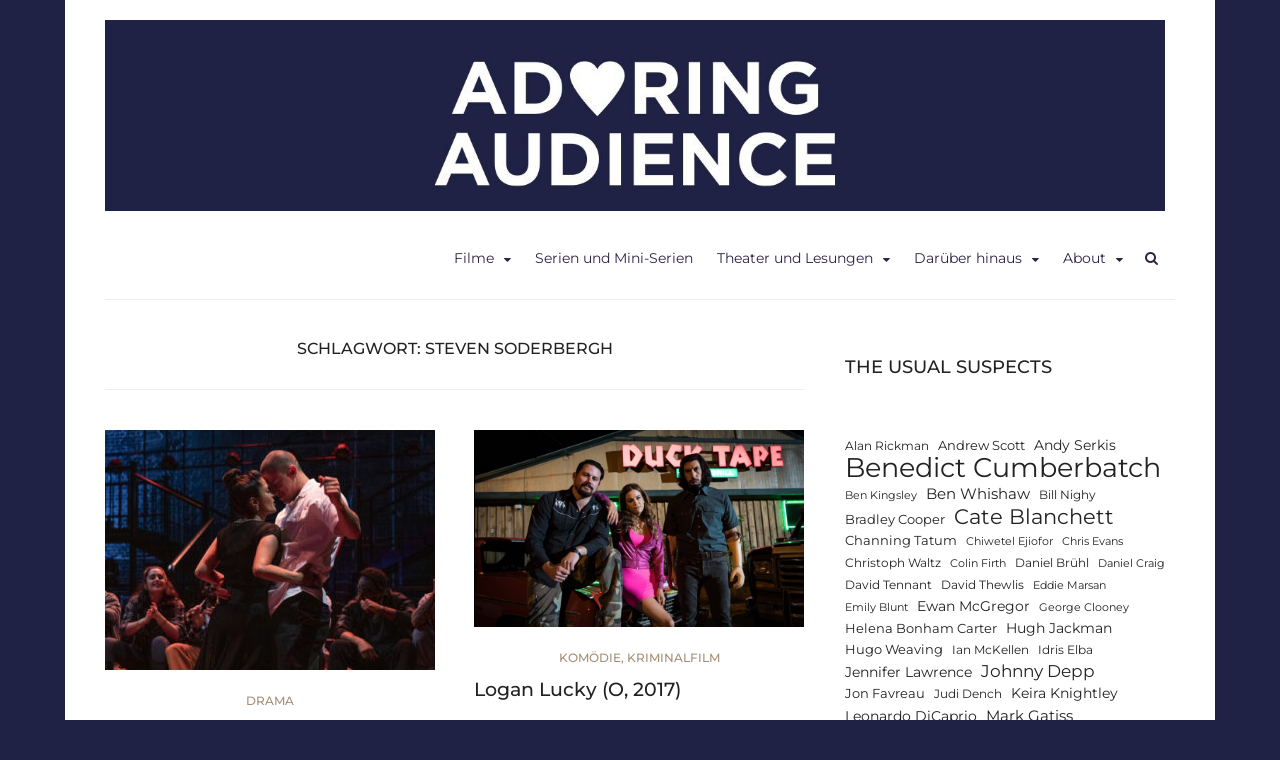

--- FILE ---
content_type: text/html; charset=UTF-8
request_url: https://adoringaudience.de/tag/steven-soderbergh/
body_size: 79073
content:
<!DOCTYPE html>
<html lang="de">
<head>
<meta charset="UTF-8">
<meta name="viewport" content="width=device-width, initial-scale=1">
<link rel="profile" href="http://gmpg.org/xfn/11">
<link rel="pingback" href="https://adoringaudience.de/xmlrpc.php">

<meta name='robots' content='index, follow, max-image-preview:large, max-snippet:-1, max-video-preview:-1' />

	<!-- This site is optimized with the Yoast SEO plugin v26.8 - https://yoast.com/product/yoast-seo-wordpress/ -->
	<title>Steven Soderbergh Archive - Adoring Audience</title>
	<link rel="canonical" href="https://adoringaudience.de/tag/steven-soderbergh/" />
	<meta property="og:locale" content="de_DE" />
	<meta property="og:type" content="article" />
	<meta property="og:title" content="Steven Soderbergh Archive - Adoring Audience" />
	<meta property="og:url" content="https://adoringaudience.de/tag/steven-soderbergh/" />
	<meta property="og:site_name" content="Adoring Audience" />
	<meta name="twitter:card" content="summary_large_image" />
	<meta name="twitter:site" content="@adoringaudience" />
	<script data-jetpack-boost="ignore" type="application/ld+json" class="yoast-schema-graph">{"@context":"https://schema.org","@graph":[{"@type":"CollectionPage","@id":"https://adoringaudience.de/tag/steven-soderbergh/","url":"https://adoringaudience.de/tag/steven-soderbergh/","name":"Steven Soderbergh Archive - Adoring Audience","isPartOf":{"@id":"https://adoringaudience.de/#website"},"primaryImageOfPage":{"@id":"https://adoringaudience.de/tag/steven-soderbergh/#primaryimage"},"image":{"@id":"https://adoringaudience.de/tag/steven-soderbergh/#primaryimage"},"thumbnailUrl":"https://adoringaudience.de/wp-content/uploads/2023/02/magic-mikes-last-dance_c_warner-bros-2.jpeg","breadcrumb":{"@id":"https://adoringaudience.de/tag/steven-soderbergh/#breadcrumb"},"inLanguage":"de"},{"@type":"ImageObject","inLanguage":"de","@id":"https://adoringaudience.de/tag/steven-soderbergh/#primaryimage","url":"https://adoringaudience.de/wp-content/uploads/2023/02/magic-mikes-last-dance_c_warner-bros-2.jpeg","contentUrl":"https://adoringaudience.de/wp-content/uploads/2023/02/magic-mikes-last-dance_c_warner-bros-2.jpeg","width":800,"height":400,"caption":"Maxandra (Salma Hayek Pinault) und Mike (Channing Tatum) - © 2022 Warner Bros. Entertainment Inc. All Rights Reserved."},{"@type":"BreadcrumbList","@id":"https://adoringaudience.de/tag/steven-soderbergh/#breadcrumb","itemListElement":[{"@type":"ListItem","position":1,"name":"Startseite","item":"https://adoringaudience.de/"},{"@type":"ListItem","position":2,"name":"Steven Soderbergh"}]},{"@type":"WebSite","@id":"https://adoringaudience.de/#website","url":"https://adoringaudience.de/","name":"Adoring Audience","description":"Kritiken zu Filmen, Serien und Theater","publisher":{"@id":"https://adoringaudience.de/#/schema/person/f83784c3354b484ac48f473c520b3a93"},"potentialAction":[{"@type":"SearchAction","target":{"@type":"EntryPoint","urlTemplate":"https://adoringaudience.de/?s={search_term_string}"},"query-input":{"@type":"PropertyValueSpecification","valueRequired":true,"valueName":"search_term_string"}}],"inLanguage":"de"},{"@type":["Person","Organization"],"@id":"https://adoringaudience.de/#/schema/person/f83784c3354b484ac48f473c520b3a93","name":"Franziska","image":{"@type":"ImageObject","inLanguage":"de","@id":"https://adoringaudience.de/#/schema/person/image/","url":"https://adoringaudience.de/wp-content/uploads/2020/02/cropped-AA_Twitter_Header-e1582311261898-27.jpg","contentUrl":"https://adoringaudience.de/wp-content/uploads/2020/02/cropped-AA_Twitter_Header-e1582311261898-27.jpg","width":1500,"height":270,"caption":"Franziska"},"logo":{"@id":"https://adoringaudience.de/#/schema/person/image/"},"sameAs":["http://www.adoringaudience.de","https://www.instagram.com/adoringaudience/","https://x.com/adoringaudience"]}]}</script>
	<!-- / Yoast SEO plugin. -->


<link rel='dns-prefetch' href='//stats.wp.com' />

<link rel='dns-prefetch' href='//v0.wordpress.com' />
<link rel="alternate" type="application/rss+xml" title="Adoring Audience &raquo; Feed" href="https://adoringaudience.de/feed/" />
<link rel="alternate" type="application/rss+xml" title="Adoring Audience &raquo; Kommentar-Feed" href="https://adoringaudience.de/comments/feed/" />
<link rel="alternate" type="application/rss+xml" title="Adoring Audience &raquo; Schlagwort-Feed zu Steven Soderbergh" href="https://adoringaudience.de/tag/steven-soderbergh/feed/" />
<style id='wp-img-auto-sizes-contain-inline-css' type='text/css'>
img:is([sizes=auto i],[sizes^="auto," i]){contain-intrinsic-size:3000px 1500px}
/*# sourceURL=wp-img-auto-sizes-contain-inline-css */
</style>
<style id='wp-emoji-styles-inline-css' type='text/css'>

	img.wp-smiley, img.emoji {
		display: inline !important;
		border: none !important;
		box-shadow: none !important;
		height: 1em !important;
		width: 1em !important;
		margin: 0 0.07em !important;
		vertical-align: -0.1em !important;
		background: none !important;
		padding: 0 !important;
	}
/*# sourceURL=wp-emoji-styles-inline-css */
</style>
<style id='wp-block-library-inline-css' type='text/css'>
:root{--wp-block-synced-color:#7a00df;--wp-block-synced-color--rgb:122,0,223;--wp-bound-block-color:var(--wp-block-synced-color);--wp-editor-canvas-background:#ddd;--wp-admin-theme-color:#007cba;--wp-admin-theme-color--rgb:0,124,186;--wp-admin-theme-color-darker-10:#006ba1;--wp-admin-theme-color-darker-10--rgb:0,107,160.5;--wp-admin-theme-color-darker-20:#005a87;--wp-admin-theme-color-darker-20--rgb:0,90,135;--wp-admin-border-width-focus:2px}@media (min-resolution:192dpi){:root{--wp-admin-border-width-focus:1.5px}}.wp-element-button{cursor:pointer}:root .has-very-light-gray-background-color{background-color:#eee}:root .has-very-dark-gray-background-color{background-color:#313131}:root .has-very-light-gray-color{color:#eee}:root .has-very-dark-gray-color{color:#313131}:root .has-vivid-green-cyan-to-vivid-cyan-blue-gradient-background{background:linear-gradient(135deg,#00d084,#0693e3)}:root .has-purple-crush-gradient-background{background:linear-gradient(135deg,#34e2e4,#4721fb 50%,#ab1dfe)}:root .has-hazy-dawn-gradient-background{background:linear-gradient(135deg,#faaca8,#dad0ec)}:root .has-subdued-olive-gradient-background{background:linear-gradient(135deg,#fafae1,#67a671)}:root .has-atomic-cream-gradient-background{background:linear-gradient(135deg,#fdd79a,#004a59)}:root .has-nightshade-gradient-background{background:linear-gradient(135deg,#330968,#31cdcf)}:root .has-midnight-gradient-background{background:linear-gradient(135deg,#020381,#2874fc)}:root{--wp--preset--font-size--normal:16px;--wp--preset--font-size--huge:42px}.has-regular-font-size{font-size:1em}.has-larger-font-size{font-size:2.625em}.has-normal-font-size{font-size:var(--wp--preset--font-size--normal)}.has-huge-font-size{font-size:var(--wp--preset--font-size--huge)}.has-text-align-center{text-align:center}.has-text-align-left{text-align:left}.has-text-align-right{text-align:right}.has-fit-text{white-space:nowrap!important}#end-resizable-editor-section{display:none}.aligncenter{clear:both}.items-justified-left{justify-content:flex-start}.items-justified-center{justify-content:center}.items-justified-right{justify-content:flex-end}.items-justified-space-between{justify-content:space-between}.screen-reader-text{border:0;clip-path:inset(50%);height:1px;margin:-1px;overflow:hidden;padding:0;position:absolute;width:1px;word-wrap:normal!important}.screen-reader-text:focus{background-color:#ddd;clip-path:none;color:#444;display:block;font-size:1em;height:auto;left:5px;line-height:normal;padding:15px 23px 14px;text-decoration:none;top:5px;width:auto;z-index:100000}html :where(.has-border-color){border-style:solid}html :where([style*=border-top-color]){border-top-style:solid}html :where([style*=border-right-color]){border-right-style:solid}html :where([style*=border-bottom-color]){border-bottom-style:solid}html :where([style*=border-left-color]){border-left-style:solid}html :where([style*=border-width]){border-style:solid}html :where([style*=border-top-width]){border-top-style:solid}html :where([style*=border-right-width]){border-right-style:solid}html :where([style*=border-bottom-width]){border-bottom-style:solid}html :where([style*=border-left-width]){border-left-style:solid}html :where(img[class*=wp-image-]){height:auto;max-width:100%}:where(figure){margin:0 0 1em}html :where(.is-position-sticky){--wp-admin--admin-bar--position-offset:var(--wp-admin--admin-bar--height,0px)}@media screen and (max-width:600px){html :where(.is-position-sticky){--wp-admin--admin-bar--position-offset:0px}}

/*# sourceURL=wp-block-library-inline-css */
</style><style id='wp-block-categories-inline-css' type='text/css'>
.wp-block-categories{box-sizing:border-box}.wp-block-categories.alignleft{margin-right:2em}.wp-block-categories.alignright{margin-left:2em}.wp-block-categories.wp-block-categories-dropdown.aligncenter{text-align:center}.wp-block-categories .wp-block-categories__label{display:block;width:100%}
/*# sourceURL=https://adoringaudience.de/wp-includes/blocks/categories/style.min.css */
</style>
<style id='wp-block-heading-inline-css' type='text/css'>
h1:where(.wp-block-heading).has-background,h2:where(.wp-block-heading).has-background,h3:where(.wp-block-heading).has-background,h4:where(.wp-block-heading).has-background,h5:where(.wp-block-heading).has-background,h6:where(.wp-block-heading).has-background{padding:1.25em 2.375em}h1.has-text-align-left[style*=writing-mode]:where([style*=vertical-lr]),h1.has-text-align-right[style*=writing-mode]:where([style*=vertical-rl]),h2.has-text-align-left[style*=writing-mode]:where([style*=vertical-lr]),h2.has-text-align-right[style*=writing-mode]:where([style*=vertical-rl]),h3.has-text-align-left[style*=writing-mode]:where([style*=vertical-lr]),h3.has-text-align-right[style*=writing-mode]:where([style*=vertical-rl]),h4.has-text-align-left[style*=writing-mode]:where([style*=vertical-lr]),h4.has-text-align-right[style*=writing-mode]:where([style*=vertical-rl]),h5.has-text-align-left[style*=writing-mode]:where([style*=vertical-lr]),h5.has-text-align-right[style*=writing-mode]:where([style*=vertical-rl]),h6.has-text-align-left[style*=writing-mode]:where([style*=vertical-lr]),h6.has-text-align-right[style*=writing-mode]:where([style*=vertical-rl]){rotate:180deg}
/*# sourceURL=https://adoringaudience.de/wp-includes/blocks/heading/style.min.css */
</style>
<style id='wp-block-tag-cloud-inline-css' type='text/css'>
.wp-block-tag-cloud{box-sizing:border-box}.wp-block-tag-cloud.aligncenter{justify-content:center;text-align:center}.wp-block-tag-cloud a{display:inline-block;margin-right:5px}.wp-block-tag-cloud span{display:inline-block;margin-left:5px;text-decoration:none}:root :where(.wp-block-tag-cloud.is-style-outline){display:flex;flex-wrap:wrap;gap:1ch}:root :where(.wp-block-tag-cloud.is-style-outline a){border:1px solid;font-size:unset!important;margin-right:0;padding:1ch 2ch;text-decoration:none!important}
/*# sourceURL=https://adoringaudience.de/wp-includes/blocks/tag-cloud/style.min.css */
</style>
<style id='wp-block-paragraph-inline-css' type='text/css'>
.is-small-text{font-size:.875em}.is-regular-text{font-size:1em}.is-large-text{font-size:2.25em}.is-larger-text{font-size:3em}.has-drop-cap:not(:focus):first-letter{float:left;font-size:8.4em;font-style:normal;font-weight:100;line-height:.68;margin:.05em .1em 0 0;text-transform:uppercase}body.rtl .has-drop-cap:not(:focus):first-letter{float:none;margin-left:.1em}p.has-drop-cap.has-background{overflow:hidden}:root :where(p.has-background){padding:1.25em 2.375em}:where(p.has-text-color:not(.has-link-color)) a{color:inherit}p.has-text-align-left[style*="writing-mode:vertical-lr"],p.has-text-align-right[style*="writing-mode:vertical-rl"]{rotate:180deg}
/*# sourceURL=https://adoringaudience.de/wp-includes/blocks/paragraph/style.min.css */
</style>
<style id='global-styles-inline-css' type='text/css'>
:root{--wp--preset--aspect-ratio--square: 1;--wp--preset--aspect-ratio--4-3: 4/3;--wp--preset--aspect-ratio--3-4: 3/4;--wp--preset--aspect-ratio--3-2: 3/2;--wp--preset--aspect-ratio--2-3: 2/3;--wp--preset--aspect-ratio--16-9: 16/9;--wp--preset--aspect-ratio--9-16: 9/16;--wp--preset--color--black: #000000;--wp--preset--color--cyan-bluish-gray: #abb8c3;--wp--preset--color--white: #ffffff;--wp--preset--color--pale-pink: #f78da7;--wp--preset--color--vivid-red: #cf2e2e;--wp--preset--color--luminous-vivid-orange: #ff6900;--wp--preset--color--luminous-vivid-amber: #fcb900;--wp--preset--color--light-green-cyan: #7bdcb5;--wp--preset--color--vivid-green-cyan: #00d084;--wp--preset--color--pale-cyan-blue: #8ed1fc;--wp--preset--color--vivid-cyan-blue: #0693e3;--wp--preset--color--vivid-purple: #9b51e0;--wp--preset--gradient--vivid-cyan-blue-to-vivid-purple: linear-gradient(135deg,rgb(6,147,227) 0%,rgb(155,81,224) 100%);--wp--preset--gradient--light-green-cyan-to-vivid-green-cyan: linear-gradient(135deg,rgb(122,220,180) 0%,rgb(0,208,130) 100%);--wp--preset--gradient--luminous-vivid-amber-to-luminous-vivid-orange: linear-gradient(135deg,rgb(252,185,0) 0%,rgb(255,105,0) 100%);--wp--preset--gradient--luminous-vivid-orange-to-vivid-red: linear-gradient(135deg,rgb(255,105,0) 0%,rgb(207,46,46) 100%);--wp--preset--gradient--very-light-gray-to-cyan-bluish-gray: linear-gradient(135deg,rgb(238,238,238) 0%,rgb(169,184,195) 100%);--wp--preset--gradient--cool-to-warm-spectrum: linear-gradient(135deg,rgb(74,234,220) 0%,rgb(151,120,209) 20%,rgb(207,42,186) 40%,rgb(238,44,130) 60%,rgb(251,105,98) 80%,rgb(254,248,76) 100%);--wp--preset--gradient--blush-light-purple: linear-gradient(135deg,rgb(255,206,236) 0%,rgb(152,150,240) 100%);--wp--preset--gradient--blush-bordeaux: linear-gradient(135deg,rgb(254,205,165) 0%,rgb(254,45,45) 50%,rgb(107,0,62) 100%);--wp--preset--gradient--luminous-dusk: linear-gradient(135deg,rgb(255,203,112) 0%,rgb(199,81,192) 50%,rgb(65,88,208) 100%);--wp--preset--gradient--pale-ocean: linear-gradient(135deg,rgb(255,245,203) 0%,rgb(182,227,212) 50%,rgb(51,167,181) 100%);--wp--preset--gradient--electric-grass: linear-gradient(135deg,rgb(202,248,128) 0%,rgb(113,206,126) 100%);--wp--preset--gradient--midnight: linear-gradient(135deg,rgb(2,3,129) 0%,rgb(40,116,252) 100%);--wp--preset--font-size--small: 13px;--wp--preset--font-size--medium: 20px;--wp--preset--font-size--large: 36px;--wp--preset--font-size--x-large: 42px;--wp--preset--spacing--20: 0.44rem;--wp--preset--spacing--30: 0.67rem;--wp--preset--spacing--40: 1rem;--wp--preset--spacing--50: 1.5rem;--wp--preset--spacing--60: 2.25rem;--wp--preset--spacing--70: 3.38rem;--wp--preset--spacing--80: 5.06rem;--wp--preset--shadow--natural: 6px 6px 9px rgba(0, 0, 0, 0.2);--wp--preset--shadow--deep: 12px 12px 50px rgba(0, 0, 0, 0.4);--wp--preset--shadow--sharp: 6px 6px 0px rgba(0, 0, 0, 0.2);--wp--preset--shadow--outlined: 6px 6px 0px -3px rgb(255, 255, 255), 6px 6px rgb(0, 0, 0);--wp--preset--shadow--crisp: 6px 6px 0px rgb(0, 0, 0);}:where(.is-layout-flex){gap: 0.5em;}:where(.is-layout-grid){gap: 0.5em;}body .is-layout-flex{display: flex;}.is-layout-flex{flex-wrap: wrap;align-items: center;}.is-layout-flex > :is(*, div){margin: 0;}body .is-layout-grid{display: grid;}.is-layout-grid > :is(*, div){margin: 0;}:where(.wp-block-columns.is-layout-flex){gap: 2em;}:where(.wp-block-columns.is-layout-grid){gap: 2em;}:where(.wp-block-post-template.is-layout-flex){gap: 1.25em;}:where(.wp-block-post-template.is-layout-grid){gap: 1.25em;}.has-black-color{color: var(--wp--preset--color--black) !important;}.has-cyan-bluish-gray-color{color: var(--wp--preset--color--cyan-bluish-gray) !important;}.has-white-color{color: var(--wp--preset--color--white) !important;}.has-pale-pink-color{color: var(--wp--preset--color--pale-pink) !important;}.has-vivid-red-color{color: var(--wp--preset--color--vivid-red) !important;}.has-luminous-vivid-orange-color{color: var(--wp--preset--color--luminous-vivid-orange) !important;}.has-luminous-vivid-amber-color{color: var(--wp--preset--color--luminous-vivid-amber) !important;}.has-light-green-cyan-color{color: var(--wp--preset--color--light-green-cyan) !important;}.has-vivid-green-cyan-color{color: var(--wp--preset--color--vivid-green-cyan) !important;}.has-pale-cyan-blue-color{color: var(--wp--preset--color--pale-cyan-blue) !important;}.has-vivid-cyan-blue-color{color: var(--wp--preset--color--vivid-cyan-blue) !important;}.has-vivid-purple-color{color: var(--wp--preset--color--vivid-purple) !important;}.has-black-background-color{background-color: var(--wp--preset--color--black) !important;}.has-cyan-bluish-gray-background-color{background-color: var(--wp--preset--color--cyan-bluish-gray) !important;}.has-white-background-color{background-color: var(--wp--preset--color--white) !important;}.has-pale-pink-background-color{background-color: var(--wp--preset--color--pale-pink) !important;}.has-vivid-red-background-color{background-color: var(--wp--preset--color--vivid-red) !important;}.has-luminous-vivid-orange-background-color{background-color: var(--wp--preset--color--luminous-vivid-orange) !important;}.has-luminous-vivid-amber-background-color{background-color: var(--wp--preset--color--luminous-vivid-amber) !important;}.has-light-green-cyan-background-color{background-color: var(--wp--preset--color--light-green-cyan) !important;}.has-vivid-green-cyan-background-color{background-color: var(--wp--preset--color--vivid-green-cyan) !important;}.has-pale-cyan-blue-background-color{background-color: var(--wp--preset--color--pale-cyan-blue) !important;}.has-vivid-cyan-blue-background-color{background-color: var(--wp--preset--color--vivid-cyan-blue) !important;}.has-vivid-purple-background-color{background-color: var(--wp--preset--color--vivid-purple) !important;}.has-black-border-color{border-color: var(--wp--preset--color--black) !important;}.has-cyan-bluish-gray-border-color{border-color: var(--wp--preset--color--cyan-bluish-gray) !important;}.has-white-border-color{border-color: var(--wp--preset--color--white) !important;}.has-pale-pink-border-color{border-color: var(--wp--preset--color--pale-pink) !important;}.has-vivid-red-border-color{border-color: var(--wp--preset--color--vivid-red) !important;}.has-luminous-vivid-orange-border-color{border-color: var(--wp--preset--color--luminous-vivid-orange) !important;}.has-luminous-vivid-amber-border-color{border-color: var(--wp--preset--color--luminous-vivid-amber) !important;}.has-light-green-cyan-border-color{border-color: var(--wp--preset--color--light-green-cyan) !important;}.has-vivid-green-cyan-border-color{border-color: var(--wp--preset--color--vivid-green-cyan) !important;}.has-pale-cyan-blue-border-color{border-color: var(--wp--preset--color--pale-cyan-blue) !important;}.has-vivid-cyan-blue-border-color{border-color: var(--wp--preset--color--vivid-cyan-blue) !important;}.has-vivid-purple-border-color{border-color: var(--wp--preset--color--vivid-purple) !important;}.has-vivid-cyan-blue-to-vivid-purple-gradient-background{background: var(--wp--preset--gradient--vivid-cyan-blue-to-vivid-purple) !important;}.has-light-green-cyan-to-vivid-green-cyan-gradient-background{background: var(--wp--preset--gradient--light-green-cyan-to-vivid-green-cyan) !important;}.has-luminous-vivid-amber-to-luminous-vivid-orange-gradient-background{background: var(--wp--preset--gradient--luminous-vivid-amber-to-luminous-vivid-orange) !important;}.has-luminous-vivid-orange-to-vivid-red-gradient-background{background: var(--wp--preset--gradient--luminous-vivid-orange-to-vivid-red) !important;}.has-very-light-gray-to-cyan-bluish-gray-gradient-background{background: var(--wp--preset--gradient--very-light-gray-to-cyan-bluish-gray) !important;}.has-cool-to-warm-spectrum-gradient-background{background: var(--wp--preset--gradient--cool-to-warm-spectrum) !important;}.has-blush-light-purple-gradient-background{background: var(--wp--preset--gradient--blush-light-purple) !important;}.has-blush-bordeaux-gradient-background{background: var(--wp--preset--gradient--blush-bordeaux) !important;}.has-luminous-dusk-gradient-background{background: var(--wp--preset--gradient--luminous-dusk) !important;}.has-pale-ocean-gradient-background{background: var(--wp--preset--gradient--pale-ocean) !important;}.has-electric-grass-gradient-background{background: var(--wp--preset--gradient--electric-grass) !important;}.has-midnight-gradient-background{background: var(--wp--preset--gradient--midnight) !important;}.has-small-font-size{font-size: var(--wp--preset--font-size--small) !important;}.has-medium-font-size{font-size: var(--wp--preset--font-size--medium) !important;}.has-large-font-size{font-size: var(--wp--preset--font-size--large) !important;}.has-x-large-font-size{font-size: var(--wp--preset--font-size--x-large) !important;}
/*# sourceURL=global-styles-inline-css */
</style>

<style id='classic-theme-styles-inline-css' type='text/css'>
/*! This file is auto-generated */
.wp-block-button__link{color:#fff;background-color:#32373c;border-radius:9999px;box-shadow:none;text-decoration:none;padding:calc(.667em + 2px) calc(1.333em + 2px);font-size:1.125em}.wp-block-file__button{background:#32373c;color:#fff;text-decoration:none}
/*# sourceURL=/wp-includes/css/classic-themes.min.css */
</style>
<link rel='stylesheet' id='bst-styles-css' href='https://adoringaudience.de/wp-content/plugins/bst-dsgvo-cookie/includes/css/style.css?ver=6.9' type='text/css' media='all' />
<link rel='stylesheet' id='bst-alert1-css-css' href='https://adoringaudience.de/wp-content/plugins/bst-dsgvo-cookie/includes/css/bst-mesage.css?ver=6.9' type='text/css' media='all' />
<link rel='stylesheet' id='bst-alert2-css-css' href='https://adoringaudience.de/wp-content/plugins/bst-dsgvo-cookie/includes/css/bst-mesage-flat-theme.css?ver=6.9' type='text/css' media='all' />
<link rel='stylesheet' id='bootstrap-css' href='https://adoringaudience.de/wp-content/themes/arouse-pro/css/bootstrap.css?ver=3.3.6' type='text/css' media='' />
<link rel='stylesheet' id='font-awesome-css' href='https://adoringaudience.de/wp-content/themes/arouse-pro/css/font-awesome.min.css?ver=4.6.3' type='text/css' media='all' />
<link rel='stylesheet' id='arouse-style-css' href='https://adoringaudience.de/wp-content/themes/arouse-pro/style.css?ver=6.9' type='text/css' media='all' />
<link rel='stylesheet' id='jquery-flexslider-css' href='https://adoringaudience.de/wp-content/themes/arouse-pro/css/flexslider.css?ver=6.9' type='text/css' media='screen' />
<link rel='stylesheet' id='arouse-pro-fonts-css' href='//adoringaudience.de/wp-content/uploads/omgf/arouse-pro-fonts/arouse-pro-fonts.css?ver=1753374868' type='text/css' media='screen' />
<link rel='stylesheet' id='jetpack-subscriptions-css' href='https://adoringaudience.de/wp-content/plugins/jetpack/_inc/build/subscriptions/subscriptions.min.css?ver=15.4' type='text/css' media='all' />


<link rel="https://api.w.org/" href="https://adoringaudience.de/wp-json/" /><link rel="alternate" title="JSON" type="application/json" href="https://adoringaudience.de/wp-json/wp/v2/tags/590" /><link rel="EditURI" type="application/rsd+xml" title="RSD" href="https://adoringaudience.de/xmlrpc.php?rsd" />
<meta name="generator" content="WordPress 6.9" />
		<!-- Custom Logo: hide header text -->
		<style id="custom-logo-css" type="text/css">
			.site-title, .site-description {
				position: absolute;
				clip-path: inset(50%);
			}
		</style>
			<style>img#wpstats{display:none}</style>
		
	<style type="text/css">
	
	body { color: #676767; font-family: "Montserrat"; font-size: 14px; line-height: 21px; } .arouse-post-list .entry-content, .arouse-post-grid .entry-content { color: #676767; } .page-template-template-featured .arouse-post-list .entry-content, .page-template-template-featured .arouse-post-grid .entry-content { color: #676767; } .arouse-boxed { background-color: #ffffff; } button, input, select, textarea { font-family: "Montserrat"; } a { color: #55acee; } .site-title, .arouse-authorbox .author-title, .post-navigation, h1, h2, h3, h4, h5, h6 { font-family: "Montserrat"; } .site-title a { color: #1f2245; } .site-description { color: #372d44; } .site-description, .main-navigation, .widget-title, .footer-widget-title, .archive .page-title, .post-navigation .meta-nav, .arouse-related-posts .block-heading, .arouse-entry-category, .entry-meta, .arpm-meta, .ar-cat-meta, .arouse-single-post .tags-links, .arouse-authorbox .author-posts-link, .arouse-slider-details .cat-links { font-family: "Montserrat"; } .search-form .search-submit, .arouse-search-form .search-form .search-submit, button, input[type="button"], input[type="reset"], input[type="submit"], .nav-links .current { background-color: #372d44; } .comment-author .fn, .comment-author .url, .comment-reply-link, .comment-reply-login { color: #372d44; } .site-title a:hover { color: #372d44; } .widget-area a:hover { color: #372d44; } .widget_tag_cloud .tagcloud a { background-color: #372d44; } .arouse-authorbox .author-posts-link { color: #372d44; } .woocommerce ul.products li.product .star-rating { color: #372d44; } .woocommerce ul.products li.product h3:hover { color: #372d44; } .woocommerce-product-search input[type="submit"] { background: #372d44; } .woocommerce #respond input#submit, .woocommerce a.button, .woocommerce button.button, .woocommerce input.button { background: #372d44; } .woocommerce nav.woocommerce-pagination ul li span.current { background: #372d44; } .woocommerce .star-rating span { color: #372d44; } .woocommerce .posted_in a, a.woocommerce-review-link { color: #372d44; }.entry-title a { color: #222222; } h1, h2, h3, h4, h5, h6 { color: #222222; } .arouse-post-list .entry-title a, .arouse-post-grid .entry-title a, .arouse-post-list .search-entry-title a, .arouse-post-grid .search-entry-title a { color: #222222; } .arouse-post-list .entry-title a:hover, .arouse-post-grid .entry-title a:hover, .arouse-post-list .search-entry-title a:hover, .arouse-post-grid .search-entry-title a:hover { color: #372d44; } .page-template-template-featured .arouse-post-list .entry-title a, .page-template-template-featured .arouse-post-grid .entry-title a, .page-template-template-featured .arouse-post-list .search-entry-title a, .page-template-template-featured .arouse-post-grid .search-entry-title a { color: #222222; } .page-template-template-featured .arouse-post-list .entry-title a:hover, .page-template-template-featured .arouse-post-grid .entry-title a:hover, .page-template-template-featured .arouse-post-list .search-entry-title a:hover, .page-template-template-featured .arouse-post-grid .search-entry-title a:hover { color: #372d44; } .single-entry-title { color: #222222; } .ar-cat-title a, .widget-area a { color: #222222; } .arouse-listing-title p { color: #222222; } .widget-area a:hover { color: #372d44; } .widget-title, .arouse-listing-title p { color: #1d1d1d; }.ar-cat-meta, .entry-meta, .entry-meta a, .arpm-meta, .post-navigation .meta-nav { color: #a5a5a5; } .arouse-entry-category .cat-links, .arouse-post-list .cat-links, .arouse-post-grid .cat-links { color: #a58e78; } .arouse-entry-category .cat-links a, .arouse-post-list .cat-links a, .arouse-post-grid .cat-links a { color: #a58e78; } .arouse-entry-category .cat-links, .page-template-template-featured .arouse-post-list .cat-links, .page-template-template-featured .arouse-post-grid .cat-links { color: #a58e78; } .arouse-entry-category .cat-links a, .page-template-template-featured .arouse-post-list .cat-links a, .page-template-template-featured .arouse-post-grid .cat-links a { color: #a58e78; } .main-navigation a, .main-navigation .menu-item-has-children > a:after, .main-navigation .page_item_has_children > a:after, .arouse-search-button-icon { color: #2f2245; } .main-navigation a:hover, .main-navigation .menu-item-has-children:hover > a:after, .main-navigation .page_item_has_children:hover > a:after, .arouse-search-button-icon:hover { color: #372d44; } .main-navigation .current_page_item > a, .main-navigation .current-menu-item > a, .main-navigation .current_page_ancestor > a, .main-navigation .current-menu-ancestor > a { color: #372d44; } .main-navigation ul ul a { color: #dddddd; } .main-navigation ul ul .menu-item-has-children > a:after, .main-navigation ul ul .page_item_has_children > a:after { color: #dddddd; } .main-navigation ul ul a:hover { color: #dddddd; } .main-navigation ul ul .menu-item-has-children:hover > a:after, .main-navigation ul ul .page_item_has_children:hover > a:after { color: #dddddd; } .main-navigation ul ul { background-color: #372d44; } .main-navigation ul ul a:hover { background-color: #372d44; } .main-navigation ul ul .current_page_item > a, .main-navigation ul ul .current-menu-item > a, .main-navigation ul ul .current_page_ancestor > a, .main-navigation ul ul .current-menu-ancestor > a { color: #dddddd; }.site-footer { background-color: #1d1d1d; color: #aaaaaa; } .footer-widget-title { color: #cecece; } .site-footer a { color: #aaaaaa; } .site-footer a:hover { color: #ffffff; } .site-info { background-color: #111111; color: #aaaaaa; } .site-info a { color: #aaaaaa; } .site-info a:hover { color: #ffffff; }	</style>
<style type="text/css" id="custom-background-css">
body.custom-background { background-color: #1f2245; }
</style>
	<link rel="icon" href="https://adoringaudience.de/wp-content/uploads/2020/02/cropped-Icon_mit-Rand-32x32.jpg" sizes="32x32" />
<link rel="icon" href="https://adoringaudience.de/wp-content/uploads/2020/02/cropped-Icon_mit-Rand-192x192.jpg" sizes="192x192" />
<link rel="apple-touch-icon" href="https://adoringaudience.de/wp-content/uploads/2020/02/cropped-Icon_mit-Rand-180x180.jpg" />
<meta name="msapplication-TileImage" content="https://adoringaudience.de/wp-content/uploads/2020/02/cropped-Icon_mit-Rand-270x270.jpg" />
<link rel='stylesheet' id='jetpack-responsive-videos-css' href='https://adoringaudience.de/wp-content/plugins/jetpack/jetpack_vendor/automattic/jetpack-classic-theme-helper/dist/responsive-videos/responsive-videos.css?minify=false&#038;ver=4fbf400e55121e7e87cb' type='text/css' media='all' />
</head>

<body class="archive tag tag-steven-soderbergh tag-590 custom-background wp-custom-logo wp-theme-arouse-pro hfeed ">
<div id="wrapper" class="arouse-boxed">
<div id="page" class="site">
	<a class="skip-link screen-reader-text" href="#main">Skip to content</a>

	<header id="masthead" class="site-header" role="banner">

				<div class="brand-container">
					<div class="site-branding">
						<div class="site-logo">
							<a href="https://adoringaudience.de/" class="custom-logo-link" rel="home"><img width="1500" height="270" src="https://adoringaudience.de/wp-content/uploads/2020/02/cropped-AA_Twitter_Header-e1582311261898-27.jpg" class="custom-logo" alt="Adoring Audience" decoding="async" fetchpriority="high" srcset="https://adoringaudience.de/wp-content/uploads/2020/02/cropped-AA_Twitter_Header-e1582311261898-27.jpg 1500w, https://adoringaudience.de/wp-content/uploads/2020/02/cropped-AA_Twitter_Header-e1582311261898-27-300x54.jpg 300w, https://adoringaudience.de/wp-content/uploads/2020/02/cropped-AA_Twitter_Header-e1582311261898-27-1024x184.jpg 1024w, https://adoringaudience.de/wp-content/uploads/2020/02/cropped-AA_Twitter_Header-e1582311261898-27-768x138.jpg 768w, https://adoringaudience.de/wp-content/uploads/2020/02/cropped-AA_Twitter_Header-e1582311261898-27-24x4.jpg 24w, https://adoringaudience.de/wp-content/uploads/2020/02/cropped-AA_Twitter_Header-e1582311261898-27-36x6.jpg 36w, https://adoringaudience.de/wp-content/uploads/2020/02/cropped-AA_Twitter_Header-e1582311261898-27-48x9.jpg 48w" sizes="(max-width: 1500px) 100vw, 1500px" /></a>						</div>

						<div class="site-title-text">
							<h1 class="site-title"><a href="https://adoringaudience.de/" rel="home">Adoring Audience</a></h1>
							<h2 class="site-description">Kritiken zu Filmen, Serien und Theater</h2>
						</div>
					</div><!-- .site-branding -->
				</div><!-- .brand-container -->
				<div class="mainnav-container">
					<nav id="site-navigation" class="main-navigation" role="navigation">				
						<div class="menu-unter-ueberschrift-container"><ul id="primary-menu" class="menu"><li id="menu-item-10802" class="menu-item menu-item-type-post_type menu-item-object-page menu-item-has-children menu-item-10802"><a href="https://adoringaudience.de/filmkritiken/">Filme</a>
<ul class="sub-menu">
	<li id="menu-item-10805" class="menu-item menu-item-type-post_type menu-item-object-page menu-item-10805"><a href="https://adoringaudience.de/filmkritiken/nummern/">Filme 0-9</a></li>
	<li id="menu-item-10804" class="menu-item menu-item-type-post_type menu-item-object-page menu-item-10804"><a href="https://adoringaudience.de/filmkritiken/a-bis-k/">Filme A – K</a></li>
	<li id="menu-item-10803" class="menu-item menu-item-type-post_type menu-item-object-page menu-item-10803"><a href="https://adoringaudience.de/filmkritiken/l-bis-z/">Filme L – Z</a></li>
</ul>
</li>
<li id="menu-item-10799" class="menu-item menu-item-type-post_type menu-item-object-page menu-item-10799"><a href="https://adoringaudience.de/serien-und-mini-serien/">Serien und Mini-Serien</a></li>
<li id="menu-item-20911" class="menu-item menu-item-type-post_type menu-item-object-page menu-item-has-children menu-item-20911"><a href="https://adoringaudience.de/theater/">Theater und Lesungen</a>
<ul class="sub-menu">
	<li id="menu-item-24151" class="menu-item menu-item-type-post_type menu-item-object-page menu-item-24151"><a href="https://adoringaudience.de/theater/live-theater/">Theater &#8211; Live vor Ort</a></li>
	<li id="menu-item-20912" class="menu-item menu-item-type-post_type menu-item-object-page menu-item-20912"><a href="https://adoringaudience.de/theater/nt-live/">NT Live + NT at Home</a></li>
	<li id="menu-item-24150" class="menu-item menu-item-type-post_type menu-item-object-page menu-item-24150"><a href="https://adoringaudience.de/darueber-hinaus/lesungen/">Lesungen</a></li>
</ul>
</li>
<li id="menu-item-31638" class="menu-item menu-item-type-post_type menu-item-object-page menu-item-has-children menu-item-31638"><a href="https://adoringaudience.de/darueber-hinaus/">Darüber hinaus</a>
<ul class="sub-menu">
	<li id="menu-item-31639" class="menu-item menu-item-type-post_type menu-item-object-page menu-item-31639"><a href="https://adoringaudience.de/darueber-hinaus/festivalberichte/">Festivalberichte</a></li>
	<li id="menu-item-31640" class="menu-item menu-item-type-post_type menu-item-object-page menu-item-31640"><a href="https://adoringaudience.de/darueber-hinaus/filmische-objekte/">Filmische Objekte</a></li>
	<li id="menu-item-31644" class="menu-item menu-item-type-taxonomy menu-item-object-category menu-item-31644"><a href="https://adoringaudience.de/category/jahresrueckblick/">Jahresrückblicke</a></li>
	<li id="menu-item-31643" class="menu-item menu-item-type-post_type menu-item-object-page menu-item-31643"><a href="https://adoringaudience.de/darueber-hinaus/preisverleihungen/">Preisverleihungen</a></li>
</ul>
</li>
<li id="menu-item-14235" class="menu-item menu-item-type-post_type menu-item-object-page menu-item-has-children menu-item-14235"><a href="https://adoringaudience.de/about/">About</a>
<ul class="sub-menu">
	<li id="menu-item-27139" class="menu-item menu-item-type-post_type menu-item-object-page menu-item-27139"><a href="https://adoringaudience.de/about/bloghistorie/">Bloghistorie</a></li>
	<li id="menu-item-26336" class="menu-item menu-item-type-post_type menu-item-object-page menu-item-26336"><a href="https://adoringaudience.de/about/bloghistorie/die-ersten-1000-beitraege/">Die ersten 1000 Beiträge</a></li>
	<li id="menu-item-29283" class="menu-item menu-item-type-post_type menu-item-object-post menu-item-29283"><a href="https://adoringaudience.de/in-eigener-sache-ich-teste-chatgpt/">In eigener Sache: Ich teste ChatGPT</a></li>
	<li id="menu-item-17757" class="menu-item menu-item-type-post_type menu-item-object-page menu-item-privacy-policy menu-item-17757"><a rel="privacy-policy" href="https://adoringaudience.de/about/datenschutz/">Datenschutz</a></li>
	<li id="menu-item-17710" class="menu-item menu-item-type-post_type menu-item-object-page menu-item-17710"><a href="https://adoringaudience.de/about/impressum/">Impressum</a></li>
</ul>
</li>
</ul></div>					</nav><!-- #site-navigation -->
					<div class="arouse-search-button-icon"></div>
					<div class="arouse-search-box-container">
						<div class="arouse-search-box">
							<div class="arouse-search-form">
								<form role="search" method="get" class="search-form" action="https://adoringaudience.de/">
				<label>
					<span class="screen-reader-text">Suche nach:</span>
					<input type="search" class="search-field" placeholder="Suchen …" value="" name="s" />
				</label>
				<input type="submit" class="search-submit" value="Suchen" />
			</form>							</div>
						</div><!-- th-search-box -->
					</div><!-- .th-search-box-container -->
				</div><!-- .mainnav-container -->
				<a id="arouse-nav-button" class="navbutton" ></a>

	</header><!-- #masthead -->
	<div class="responsive-mainnav-outer">
		<div class="arouse-responsive-mainnav"></div>
	</div>

	<div id="content" class="site-content">
<div class="container">
	<div class="row">
		<div class="col-xs-12 col-sm-12 col-md-8 arouse-content-float">
			<div id="primary" class="content-area">
				<main id="main" class="site-main" role="main">

					
						<header class="page-header">
							<h1 class="page-title">Schlagwort: <span>Steven Soderbergh</span></h1>						</header><!-- .page-header -->

						<div class="grid-wrapper">
							


<article id="post-28760" class="arouse-post-grid post-28760 post type-post status-publish format-standard has-post-thumbnail hentry category-drama tag-ayub-khan-din tag-caitlin-gerard tag-channing-tatum tag-christopher-bencomo tag-gavin-spokes tag-juliette-motamed tag-salma-hayek tag-steven-soderbergh">
	
			<div class="entry-thumbnail">
			<a href="https://adoringaudience.de/magic-mikes-last-dance-2023/" title="Magic Mike’s Last Dance (2023)">
				<img width="330" height="240" src="https://adoringaudience.de/wp-content/uploads/2023/02/magic-mikes-last-dance_c_warner-bros-2-330x240.jpeg" class="attachment-arouse-featured size-arouse-featured wp-post-image" alt="Szenenbild aus MAGIC MIKE&#039;S LAST DANCE (2023) - Maxandra (Salma Hayek Pinault) und Mike (Channing Tatum) - © 2022 Warner Bros. Entertainment Inc. All Rights Reserved." decoding="async" />			</a>
		</div>
	
	<div class="post-content-wrapper">
		<header class="entry-header">
			<div class="arouse-entry-category">
				<span class="cat-links"><a href="https://adoringaudience.de/category/drama/" rel="category tag">Drama</a></span>			</div><!-- .entry-meta -->

			<h2 class="entry-title"><a href="https://adoringaudience.de/magic-mikes-last-dance-2023/" rel="bookmark">Magic Mike’s Last Dance (2023)</a></h2>		</header><!-- .entry-header -->

		<div class="entry-content">
			<p>Es ist keine Ausrede, wenn ich sage, dass ich mir MAGIC MIKE&#8217;S LAST DANCE ohne den unbändigen Enthusiasmus meiner Arbeitskollegin gar nicht angesehen hätte. Naja, zumindest nicht im Kino. Im&hellip; </p>
		</div><!-- .entry-content -->

		<div class="entry-meta">
			<span class="posted-on"><a href="https://adoringaudience.de/magic-mikes-last-dance-2023/" rel="bookmark"><time class="entry-date published" datetime="2023-02-21T16:54:39+01:00">21. Februar 2023</time><time class="updated" datetime="2023-02-21T16:58:40+01:00">21. Februar 2023</time></a></span><span class="comments-link"><a href="https://adoringaudience.de/magic-mikes-last-dance-2023/#respond">Leave a comment</a></span>		</div><!-- .entry-footer -->
	</div>
</article><!-- #post-## -->


<article id="post-14459" class="arouse-post-grid post-14459 post type-post status-publish format-standard has-post-thumbnail hentry category-komoedie category-kriminalfilm tag-adam-driver tag-brian-gleeson tag-channing-tatum tag-charles-halford tag-daniel-craig tag-hilary-swank tag-jim-oheir tag-katherine-waterston tag-katie-holmes tag-leann-rimes tag-riley-keough tag-sebastian-stan tag-seth-macfarlane tag-steven-soderbergh">
	
			<div class="entry-thumbnail">
			<a href="https://adoringaudience.de/logan-lucky-o-2017/" title="Logan Lucky (O, 2017)">
				<img width="330" height="197" src="https://adoringaudience.de/wp-content/uploads/2017/09/LOGANLUCKY_Studiocanal-Germany-1-e1535008719625.jpg" class="attachment-arouse-featured size-arouse-featured wp-post-image" alt="Filmstill aus LOGAN LUCKY von Steven Soderbergh - © Studiocanal Germany" decoding="async" />			</a>
		</div>
	
	<div class="post-content-wrapper">
		<header class="entry-header">
			<div class="arouse-entry-category">
				<span class="cat-links"><a href="https://adoringaudience.de/category/komoedie/" rel="category tag">Komödie</a>, <a href="https://adoringaudience.de/category/kriminalfilm/" rel="category tag">Kriminalfilm</a></span>			</div><!-- .entry-meta -->

			<h2 class="entry-title"><a href="https://adoringaudience.de/logan-lucky-o-2017/" rel="bookmark">Logan Lucky (O, 2017)</a></h2>		</header><!-- .entry-header -->

		<div class="entry-content">
			<p>Eigentlich war er in Rente. Regisseur Steven Soderbergh hatte der Filmindustrie  den Rücken zugekehrt, ist nun aber doch zurück. Diese Rückkehr hatte hauptsächlich auch damit zutun, dass Soderbergh seinen Film&hellip; </p>
		</div><!-- .entry-content -->

		<div class="entry-meta">
			<span class="posted-on"><a href="https://adoringaudience.de/logan-lucky-o-2017/" rel="bookmark"><time class="entry-date published" datetime="2017-09-27T18:00:30+02:00">27. September 2017</time><time class="updated" datetime="2018-08-23T09:18:47+02:00">23. August 2018</time></a></span><span class="comments-link"><a href="https://adoringaudience.de/logan-lucky-o-2017/#respond">Leave a comment</a></span>		</div><!-- .entry-footer -->
	</div>
</article><!-- #post-## -->


<article id="post-159" class="arouse-post-grid post-159 post type-post status-publish format-standard has-post-thumbnail hentry category-biografie category-drama category-liebesfilm tag-debbie-reynolds tag-matt-damon tag-michael-douglas tag-rob-lowe tag-scott-bakula tag-steven-soderbergh">
	
			<div class="entry-thumbnail">
			<a href="https://adoringaudience.de/behind-the-candelabra-omu-2013/" title="Behind the Candelabra (OmU, 2013)">
				<img width="330" height="220" src="https://adoringaudience.de/wp-content/uploads/2014/06/9-liberace_liberaceampiano28michaeldouglas29-e1534776644259.jpg" class="attachment-arouse-featured size-arouse-featured wp-post-image" alt="Szenenbild aus LIBERACE - © dcm 2013" decoding="async" />			</a>
		</div>
	
	<div class="post-content-wrapper">
		<header class="entry-header">
			<div class="arouse-entry-category">
				<span class="cat-links"><a href="https://adoringaudience.de/category/biografie/" rel="category tag">Biografie</a>, <a href="https://adoringaudience.de/category/drama/" rel="category tag">Drama</a>, <a href="https://adoringaudience.de/category/liebesfilm/" rel="category tag">Liebesfilm</a></span>			</div><!-- .entry-meta -->

			<h2 class="entry-title"><a href="https://adoringaudience.de/behind-the-candelabra-omu-2013/" rel="bookmark">Behind the Candelabra (OmU, 2013)</a></h2>		</header><!-- .entry-header -->

		<div class="entry-content">
			<p>Der bisexuelle Scott Thorson (Matt Damon) war noch nie in Las Vegas, doch sein erster Besuch dort wird ihn für immer verändern. Nach einem Konzert von Wladziu Valentino Liberace (Michael&hellip; </p>
		</div><!-- .entry-content -->

		<div class="entry-meta">
			<span class="posted-on"><a href="https://adoringaudience.de/behind-the-candelabra-omu-2013/" rel="bookmark"><time class="entry-date published" datetime="2013-11-08T08:35:00+01:00">8. November 2013</time><time class="updated" datetime="2018-08-20T16:53:23+02:00">20. August 2018</time></a></span><span class="comments-link"><a href="https://adoringaudience.de/behind-the-candelabra-omu-2013/#comments">1 Comment</a></span>		</div><!-- .entry-footer -->
	</div>
</article><!-- #post-## -->


<article id="post-160" class="arouse-post-grid post-160 post type-post status-publish format-standard has-post-thumbnail hentry category-komoedie category-kriminalfilm tag-al-pacino tag-andy-garcia tag-bernie-mac tag-brad-pitt tag-casey-affleck tag-don-cheadle tag-ellen-barkin tag-george-clooney tag-matt-damon tag-steven-soderbergh tag-vincent-cassel">
	
			<div class="entry-thumbnail">
			<a href="https://adoringaudience.de/oceans-thirteen-omu-2007/" title="Ocean&#8217;s Thirteen (OmU, 2007)">
				<img width="330" height="220" src="https://adoringaudience.de/wp-content/uploads/2013/11/ocean-s-thirteen-warner-bros-e1534776515516.jpg" class="attachment-arouse-featured size-arouse-featured wp-post-image" alt="Szenenbild aus OCEAN&#039;S THIRTEEN - © Warner Bros." decoding="async" loading="lazy" />			</a>
		</div>
	
	<div class="post-content-wrapper">
		<header class="entry-header">
			<div class="arouse-entry-category">
				<span class="cat-links"><a href="https://adoringaudience.de/category/komoedie/" rel="category tag">Komödie</a>, <a href="https://adoringaudience.de/category/kriminalfilm/" rel="category tag">Kriminalfilm</a></span>			</div><!-- .entry-meta -->

			<h2 class="entry-title"><a href="https://adoringaudience.de/oceans-thirteen-omu-2007/" rel="bookmark">Ocean&#8217;s Thirteen (OmU, 2007)</a></h2>		</header><!-- .entry-header -->

		<div class="entry-content">
			<p>Willy Bank (Al Pacino) ist Casinobesitzer und aus dem gleichen Holz geschnitzt wie Terry Benedict (Andy Garcia): Rücksichtslos und geldgierig. Bank hat Reuben (Elliott Gould) übers Ohr gehauen, worauf er&hellip; </p>
		</div><!-- .entry-content -->

		<div class="entry-meta">
			<span class="posted-on"><a href="https://adoringaudience.de/oceans-thirteen-omu-2007/" rel="bookmark"><time class="entry-date published" datetime="2013-11-07T08:41:00+01:00">7. November 2013</time><time class="updated" datetime="2018-08-20T16:49:34+02:00">20. August 2018</time></a></span><span class="comments-link"><a href="https://adoringaudience.de/oceans-thirteen-omu-2007/#respond">Leave a comment</a></span>		</div><!-- .entry-footer -->
	</div>
</article><!-- #post-## -->


<article id="post-161" class="arouse-post-grid post-161 post type-post status-publish format-standard has-post-thumbnail hentry category-komoedie category-kriminalfilm tag-albert-finney tag-andy-garcia tag-bernie-mac tag-brad-pitt tag-casey-affleck tag-catherine-zeta-jones tag-cherry-jones tag-don-cheadle tag-george-clooney tag-julia-roberts tag-matt-damon tag-steven-soderbergh tag-vincent-cassel">
	
			<div class="entry-thumbnail">
			<a href="https://adoringaudience.de/oceans-twelve-2004/" title="Ocean&#8217;s Twelve (2004)">
				<img width="330" height="220" src="https://adoringaudience.de/wp-content/uploads/2013/11/ocean-s-twelve-warner-bros-e1534776379775.jpg" class="attachment-arouse-featured size-arouse-featured wp-post-image" alt="Szenenbild aus OCEAN&#039;S TWELVE - © Warner Bros." decoding="async" loading="lazy" />			</a>
		</div>
	
	<div class="post-content-wrapper">
		<header class="entry-header">
			<div class="arouse-entry-category">
				<span class="cat-links"><a href="https://adoringaudience.de/category/komoedie/" rel="category tag">Komödie</a>, <a href="https://adoringaudience.de/category/kriminalfilm/" rel="category tag">Kriminalfilm</a></span>			</div><!-- .entry-meta -->

			<h2 class="entry-title"><a href="https://adoringaudience.de/oceans-twelve-2004/" rel="bookmark">Ocean&#8217;s Twelve (2004)</a></h2>		</header><!-- .entry-header -->

		<div class="entry-content">
			<p>Drei Jahre ist es her, seit die Casinos von Terry Benedict (Andy Garcia) ausgeraubt wurden. Damals schnappten sich Danny Ocean (George Clooney), Rusty Ryan (Brad Pitt) und den Rest (Don&hellip; </p>
		</div><!-- .entry-content -->

		<div class="entry-meta">
			<span class="posted-on"><a href="https://adoringaudience.de/oceans-twelve-2004/" rel="bookmark"><time class="entry-date published" datetime="2013-11-05T08:58:00+01:00">5. November 2013</time><time class="updated" datetime="2018-08-20T16:47:51+02:00">20. August 2018</time></a></span><span class="comments-link"><a href="https://adoringaudience.de/oceans-twelve-2004/#comments">1 Comment</a></span>		</div><!-- .entry-footer -->
	</div>
</article><!-- #post-## -->


<article id="post-162" class="arouse-post-grid post-162 post type-post status-publish format-standard has-post-thumbnail hentry category-komoedie category-kriminalfilm tag-andy-garcia tag-bernie-mac tag-brad-pitt tag-casey-affleck tag-don-cheadle tag-george-clooney tag-julia-roberts tag-matt-damon tag-steven-soderbergh">
	
			<div class="entry-thumbnail">
			<a href="https://adoringaudience.de/oceans-eleven-2001/" title="Ocean&#8217;s Eleven (2001)">
				<img width="330" height="221" src="https://adoringaudience.de/wp-content/uploads/2013/11/ocean-s-eleven-warner-bros-e1534776252961.jpg" class="attachment-arouse-featured size-arouse-featured wp-post-image" alt="Szenenbild aus OCEAN&#039;S ELEVEN - Danny Ocean (George Clooney) - © Warner Bros." decoding="async" loading="lazy" />			</a>
		</div>
	
	<div class="post-content-wrapper">
		<header class="entry-header">
			<div class="arouse-entry-category">
				<span class="cat-links"><a href="https://adoringaudience.de/category/komoedie/" rel="category tag">Komödie</a>, <a href="https://adoringaudience.de/category/kriminalfilm/" rel="category tag">Kriminalfilm</a></span>			</div><!-- .entry-meta -->

			<h2 class="entry-title"><a href="https://adoringaudience.de/oceans-eleven-2001/" rel="bookmark">Ocean&#8217;s Eleven (2001)</a></h2>		</header><!-- .entry-header -->

		<div class="entry-content">
			<p>Danny Ocean (George Clooney) verlässt nach drei Jahren Haft den Knast und hat auch schon einen Plan für den nächsten Coup. Danny macht sich sofort auf die Suche nach Leuten,&hellip; </p>
		</div><!-- .entry-content -->

		<div class="entry-meta">
			<span class="posted-on"><a href="https://adoringaudience.de/oceans-eleven-2001/" rel="bookmark"><time class="entry-date published" datetime="2013-11-04T08:42:00+01:00">4. November 2013</time><time class="updated" datetime="2018-08-20T16:45:52+02:00">20. August 2018</time></a></span><span class="comments-link"><a href="https://adoringaudience.de/oceans-eleven-2001/#comments">5 Comments</a></span>		</div><!-- .entry-footer -->
	</div>
</article><!-- #post-## -->
						</div><!-- .grid-wrapper -->

						
				</main><!-- #main -->
			</div><!-- #primary -->
		</div><!-- .cols-->
					<div class="col-xs-12 col-sm-6 col-md-4 arouse-sidebar-float">
				
<aside id="secondary" class="widget-area" role="complementary">
	<section id="block-17" class="widget widget_block">
<h4 class="wp-block-heading">THE USUAL SUSPECTS</h4>
</section><section id="block-15" class="widget widget_block widget_tag_cloud"><p class="wp-block-tag-cloud"><a href="https://adoringaudience.de/tag/alan-rickman/" class="tag-cloud-link tag-link-2 tag-link-position-1" style="font-size: 8.6792452830189pt;" aria-label="Alan Rickman (12 Einträge)">Alan Rickman</a>
<a href="https://adoringaudience.de/tag/andrew-scott/" class="tag-cloud-link tag-link-382 tag-link-position-2" style="font-size: 9.5849056603774pt;" aria-label="Andrew Scott (13 Einträge)">Andrew Scott</a>
<a href="https://adoringaudience.de/tag/andy-serkis/" class="tag-cloud-link tag-link-196 tag-link-position-3" style="font-size: 10.264150943396pt;" aria-label="Andy Serkis (14 Einträge)">Andy Serkis</a>
<a href="https://adoringaudience.de/tag/benedict-cumberbatch/" class="tag-cloud-link tag-link-80 tag-link-position-4" style="font-size: 20pt;" aria-label="Benedict Cumberbatch (40 Einträge)">Benedict Cumberbatch</a>
<a href="https://adoringaudience.de/tag/ben-kingsley/" class="tag-cloud-link tag-link-337 tag-link-position-5" style="font-size: 8pt;" aria-label="Ben Kingsley (11 Einträge)">Ben Kingsley</a>
<a href="https://adoringaudience.de/tag/ben-whishaw/" class="tag-cloud-link tag-link-58 tag-link-position-6" style="font-size: 11.396226415094pt;" aria-label="Ben Whishaw (16 Einträge)">Ben Whishaw</a>
<a href="https://adoringaudience.de/tag/bill-nighy/" class="tag-cloud-link tag-link-89 tag-link-position-7" style="font-size: 8.6792452830189pt;" aria-label="Bill Nighy (12 Einträge)">Bill Nighy</a>
<a href="https://adoringaudience.de/tag/bradley-cooper/" class="tag-cloud-link tag-link-283 tag-link-position-8" style="font-size: 9.5849056603774pt;" aria-label="Bradley Cooper (13 Einträge)">Bradley Cooper</a>
<a href="https://adoringaudience.de/tag/cate-blanchett/" class="tag-cloud-link tag-link-197 tag-link-position-9" style="font-size: 15.471698113208pt;" aria-label="Cate Blanchett (25 Einträge)">Cate Blanchett</a>
<a href="https://adoringaudience.de/tag/channing-tatum/" class="tag-cloud-link tag-link-833 tag-link-position-10" style="font-size: 9.5849056603774pt;" aria-label="Channing Tatum (13 Einträge)">Channing Tatum</a>
<a href="https://adoringaudience.de/tag/chiwetel-ejiofor/" class="tag-cloud-link tag-link-500 tag-link-position-11" style="font-size: 8pt;" aria-label="Chiwetel Ejiofor (11 Einträge)">Chiwetel Ejiofor</a>
<a href="https://adoringaudience.de/tag/chris-evans/" class="tag-cloud-link tag-link-374 tag-link-position-12" style="font-size: 8pt;" aria-label="Chris Evans (11 Einträge)">Chris Evans</a>
<a href="https://adoringaudience.de/tag/christoph-waltz/" class="tag-cloud-link tag-link-298 tag-link-position-13" style="font-size: 8.6792452830189pt;" aria-label="Christoph Waltz (12 Einträge)">Christoph Waltz</a>
<a href="https://adoringaudience.de/tag/colin-firth/" class="tag-cloud-link tag-link-81 tag-link-position-14" style="font-size: 8pt;" aria-label="Colin Firth (11 Einträge)">Colin Firth</a>
<a href="https://adoringaudience.de/tag/daniel-bruhl/" class="tag-cloud-link tag-link-554 tag-link-position-15" style="font-size: 8.6792452830189pt;" aria-label="Daniel Brühl (12 Einträge)">Daniel Brühl</a>
<a href="https://adoringaudience.de/tag/daniel-craig/" class="tag-cloud-link tag-link-113 tag-link-position-16" style="font-size: 8pt;" aria-label="Daniel Craig (11 Einträge)">Daniel Craig</a>
<a href="https://adoringaudience.de/tag/david-tennant/" class="tag-cloud-link tag-link-575 tag-link-position-17" style="font-size: 8.6792452830189pt;" aria-label="David Tennant (12 Einträge)">David Tennant</a>
<a href="https://adoringaudience.de/tag/david-thewlis/" class="tag-cloud-link tag-link-392 tag-link-position-18" style="font-size: 8.6792452830189pt;" aria-label="David Thewlis (12 Einträge)">David Thewlis</a>
<a href="https://adoringaudience.de/tag/eddie-marsan/" class="tag-cloud-link tag-link-261 tag-link-position-19" style="font-size: 8pt;" aria-label="Eddie Marsan (11 Einträge)">Eddie Marsan</a>
<a href="https://adoringaudience.de/tag/emily-blunt/" class="tag-cloud-link tag-link-364 tag-link-position-20" style="font-size: 8pt;" aria-label="Emily Blunt (11 Einträge)">Emily Blunt</a>
<a href="https://adoringaudience.de/tag/ewan-mcgregor/" class="tag-cloud-link tag-link-136 tag-link-position-21" style="font-size: 10.264150943396pt;" aria-label="Ewan McGregor (14 Einträge)">Ewan McGregor</a>
<a href="https://adoringaudience.de/tag/george-clooney/" class="tag-cloud-link tag-link-400 tag-link-position-22" style="font-size: 8pt;" aria-label="George Clooney (11 Einträge)">George Clooney</a>
<a href="https://adoringaudience.de/tag/helena-bonham-carter/" class="tag-cloud-link tag-link-48 tag-link-position-23" style="font-size: 9.5849056603774pt;" aria-label="Helena Bonham Carter (13 Einträge)">Helena Bonham Carter</a>
<a href="https://adoringaudience.de/tag/hugh-jackman/" class="tag-cloud-link tag-link-272 tag-link-position-24" style="font-size: 10.264150943396pt;" aria-label="Hugh Jackman (14 Einträge)">Hugh Jackman</a>
<a href="https://adoringaudience.de/tag/hugo-weaving/" class="tag-cloud-link tag-link-62 tag-link-position-25" style="font-size: 9.5849056603774pt;" aria-label="Hugo Weaving (13 Einträge)">Hugo Weaving</a>
<a href="https://adoringaudience.de/tag/ian-mckellen/" class="tag-cloud-link tag-link-203 tag-link-position-26" style="font-size: 8.6792452830189pt;" aria-label="Ian McKellen (12 Einträge)">Ian McKellen</a>
<a href="https://adoringaudience.de/tag/idris-elba/" class="tag-cloud-link tag-link-598 tag-link-position-27" style="font-size: 8.6792452830189pt;" aria-label="Idris Elba (12 Einträge)">Idris Elba</a>
<a href="https://adoringaudience.de/tag/jennifer-lawrence/" class="tag-cloud-link tag-link-76 tag-link-position-28" style="font-size: 10.716981132075pt;" aria-label="Jennifer Lawrence (15 Einträge)">Jennifer Lawrence</a>
<a href="https://adoringaudience.de/tag/johnny-depp/" class="tag-cloud-link tag-link-49 tag-link-position-29" style="font-size: 12.528301886792pt;" aria-label="Johnny Depp (18 Einträge)">Johnny Depp</a>
<a href="https://adoringaudience.de/tag/jon-favreau/" class="tag-cloud-link tag-link-347 tag-link-position-30" style="font-size: 9.5849056603774pt;" aria-label="Jon Favreau (13 Einträge)">Jon Favreau</a>
<a href="https://adoringaudience.de/tag/judi-dench/" class="tag-cloud-link tag-link-116 tag-link-position-31" style="font-size: 8.6792452830189pt;" aria-label="Judi Dench (12 Einträge)">Judi Dench</a>
<a href="https://adoringaudience.de/tag/keira-knightley/" class="tag-cloud-link tag-link-93 tag-link-position-32" style="font-size: 10.264150943396pt;" aria-label="Keira Knightley (14 Einträge)">Keira Knightley</a>
<a href="https://adoringaudience.de/tag/leonardo-dicaprio/" class="tag-cloud-link tag-link-301 tag-link-position-33" style="font-size: 10.264150943396pt;" aria-label="Leonardo DiCaprio (14 Einträge)">Leonardo DiCaprio</a>
<a href="https://adoringaudience.de/tag/mark-gatiss/" class="tag-cloud-link tag-link-343 tag-link-position-34" style="font-size: 11.396226415094pt;" aria-label="Mark Gatiss (16 Einträge)">Mark Gatiss</a>
<a href="https://adoringaudience.de/tag/martin-freeman/" class="tag-cloud-link tag-link-208 tag-link-position-35" style="font-size: 8.6792452830189pt;" aria-label="Martin Freeman (12 Einträge)">Martin Freeman</a>
<a href="https://adoringaudience.de/tag/matt-damon/" class="tag-cloud-link tag-link-441 tag-link-position-36" style="font-size: 12.528301886792pt;" aria-label="Matt Damon (18 Einträge)">Matt Damon</a>
<a href="https://adoringaudience.de/tag/meryl-streep/" class="tag-cloud-link tag-link-327 tag-link-position-37" style="font-size: 10.264150943396pt;" aria-label="Meryl Streep (14 Einträge)">Meryl Streep</a>
<a href="https://adoringaudience.de/tag/michael-fassbender/" class="tag-cloud-link tag-link-71 tag-link-position-38" style="font-size: 8.6792452830189pt;" aria-label="Michael Fassbender (12 Einträge)">Michael Fassbender</a>
<a href="https://adoringaudience.de/tag/michael-gambon/" class="tag-cloud-link tag-link-474 tag-link-position-39" style="font-size: 8.6792452830189pt;" aria-label="Michael Gambon (12 Einträge)">Michael Gambon</a>
<a href="https://adoringaudience.de/tag/michael-waechter/" class="tag-cloud-link tag-link-3215 tag-link-position-40" style="font-size: 8.6792452830189pt;" aria-label="Michael Wächter (12 Einträge)">Michael Wächter</a>
<a href="https://adoringaudience.de/tag/naomie-harris/" class="tag-cloud-link tag-link-97 tag-link-position-41" style="font-size: 8.6792452830189pt;" aria-label="Naomie Harris (12 Einträge)">Naomie Harris</a>
<a href="https://adoringaudience.de/tag/natalie-portman/" class="tag-cloud-link tag-link-188 tag-link-position-42" style="font-size: 8pt;" aria-label="Natalie Portman (11 Einträge)">Natalie Portman</a>
<a href="https://adoringaudience.de/tag/nicholas-hoult/" class="tag-cloud-link tag-link-246 tag-link-position-43" style="font-size: 10.264150943396pt;" aria-label="Nicholas Hoult (14 Einträge)">Nicholas Hoult</a>
<a href="https://adoringaudience.de/tag/nicole-kidman/" class="tag-cloud-link tag-link-1104 tag-link-position-44" style="font-size: 8.6792452830189pt;" aria-label="Nicole Kidman (12 Einträge)">Nicole Kidman</a>
<a href="https://adoringaudience.de/tag/olivia-colman/" class="tag-cloud-link tag-link-800 tag-link-position-45" style="font-size: 10.264150943396pt;" aria-label="Olivia Colman (14 Einträge)">Olivia Colman</a>
<a href="https://adoringaudience.de/tag/oscar-isaac/" class="tag-cloud-link tag-link-643 tag-link-position-46" style="font-size: 9.5849056603774pt;" aria-label="Oscar Isaac (13 Einträge)">Oscar Isaac</a>
<a href="https://adoringaudience.de/tag/ralph-fiennes/" class="tag-cloud-link tag-link-117 tag-link-position-47" style="font-size: 12.075471698113pt;" aria-label="Ralph Fiennes (17 Einträge)">Ralph Fiennes</a>
<a href="https://adoringaudience.de/tag/ryan-reynolds/" class="tag-cloud-link tag-link-260 tag-link-position-48" style="font-size: 8pt;" aria-label="Ryan Reynolds (11 Einträge)">Ryan Reynolds</a>
<a href="https://adoringaudience.de/tag/samuel-l-jackson/" class="tag-cloud-link tag-link-303 tag-link-position-49" style="font-size: 11.396226415094pt;" aria-label="Samuel L. Jackson (16 Einträge)">Samuel L. Jackson</a>
<a href="https://adoringaudience.de/tag/scarlett-johansson/" class="tag-cloud-link tag-link-377 tag-link-position-50" style="font-size: 12.981132075472pt;" aria-label="Scarlett Johansson (19 Einträge)">Scarlett Johansson</a>
<a href="https://adoringaudience.de/tag/stanley-tucci/" class="tag-cloud-link tag-link-247 tag-link-position-51" style="font-size: 12.981132075472pt;" aria-label="Stanley Tucci (19 Einträge)">Stanley Tucci</a>
<a href="https://adoringaudience.de/tag/stellan-skarsgard/" class="tag-cloud-link tag-link-99 tag-link-position-52" style="font-size: 12.981132075472pt;" aria-label="Stellan Skarsgård (19 Einträge)">Stellan Skarsgård</a>
<a href="https://adoringaudience.de/tag/tilda-swinton/" class="tag-cloud-link tag-link-587 tag-link-position-53" style="font-size: 8pt;" aria-label="Tilda Swinton (11 Einträge)">Tilda Swinton</a>
<a href="https://adoringaudience.de/tag/tom-hanks/" class="tag-cloud-link tag-link-69 tag-link-position-54" style="font-size: 9.5849056603774pt;" aria-label="Tom Hanks (13 Einträge)">Tom Hanks</a>
<a href="https://adoringaudience.de/tag/tom-hiddleston/" class="tag-cloud-link tag-link-265 tag-link-position-55" style="font-size: 12.981132075472pt;" aria-label="Tom Hiddleston (19 Einträge)">Tom Hiddleston</a>
<a href="https://adoringaudience.de/tag/willem-dafoe/" class="tag-cloud-link tag-link-4 tag-link-position-56" style="font-size: 10.264150943396pt;" aria-label="Willem Dafoe (14 Einträge)">Willem Dafoe</a>
<a href="https://adoringaudience.de/tag/woody-harrelson/" class="tag-cloud-link tag-link-3 tag-link-position-57" style="font-size: 9.5849056603774pt;" aria-label="Woody Harrelson (13 Einträge)">Woody Harrelson</a></p></section><section id="blog_subscription-4" class="widget widget_blog_subscription jetpack_subscription_widget"><h2 class="widget-title">Blog via E-Mail abonnieren</h2>
			<div class="wp-block-jetpack-subscriptions__container">
			<form action="#" method="post" accept-charset="utf-8" id="subscribe-blog-blog_subscription-4"
				data-blog="127415935"
				data-post_access_level="everybody" >
									<div id="subscribe-text"><p>Gib deine E-Mail-Adresse an, um diesen Blog zu abonnieren und Benachrichtigungen über neue Beiträge via E-Mail zu erhalten.</p>
</div>
										<p id="subscribe-email">
						<label id="jetpack-subscribe-label"
							class="screen-reader-text"
							for="subscribe-field-blog_subscription-4">
							E-Mail-Adresse						</label>
						<input type="email" name="email" autocomplete="email" required="required"
																					value=""
							id="subscribe-field-blog_subscription-4"
							placeholder="E-Mail-Adresse"
						/>
					</p>

					<p id="subscribe-submit"
											>
						<input type="hidden" name="action" value="subscribe"/>
						<input type="hidden" name="source" value="https://adoringaudience.de/tag/steven-soderbergh/"/>
						<input type="hidden" name="sub-type" value="widget"/>
						<input type="hidden" name="redirect_fragment" value="subscribe-blog-blog_subscription-4"/>
						<input type="hidden" id="_wpnonce" name="_wpnonce" value="8595988930" /><input type="hidden" name="_wp_http_referer" value="/tag/steven-soderbergh/" />						<button type="submit"
															class="wp-block-button__link"
																					name="jetpack_subscriptions_widget"
						>
							Abonnieren						</button>
					</p>
							</form>
						</div>
			
</section><section id="block-18" class="widget widget_block">
<h4 class="wp-block-heading">SEARCHING</h4>
</section><section id="block-19" class="widget widget_block widget_categories"><ul class="wp-block-categories-list wp-block-categories">	<li class="cat-item cat-item-9"><a href="https://adoringaudience.de/category/abenteuerfilm/">Abenteuerfilm</a>
</li>
	<li class="cat-item cat-item-10"><a href="https://adoringaudience.de/category/action/">Action</a>
</li>
	<li class="cat-item cat-item-11"><a href="https://adoringaudience.de/category/biografie/">Biografie</a>
</li>
	<li class="cat-item cat-item-12"><a href="https://adoringaudience.de/category/dokumentarfilm/">Dokumentarfilm</a>
</li>
	<li class="cat-item cat-item-13"><a href="https://adoringaudience.de/category/drama/">Drama</a>
</li>
	<li class="cat-item cat-item-14"><a href="https://adoringaudience.de/category/erotik/">Erotik</a>
</li>
	<li class="cat-item cat-item-15"><a href="https://adoringaudience.de/category/fantasy/">Fantasy</a>
</li>
	<li class="cat-item cat-item-3155"><a href="https://adoringaudience.de/category/fernsehfilm/">Fernsehfilm</a>
</li>
	<li class="cat-item cat-item-27"><a href="https://adoringaudience.de/category/festivals/">Festivals</a>
</li>
	<li class="cat-item cat-item-28"><a href="https://adoringaudience.de/category/filmwissen/">Filmwissen</a>
</li>
	<li class="cat-item cat-item-16"><a href="https://adoringaudience.de/category/historienfilm/">Historienfilm</a>
</li>
	<li class="cat-item cat-item-17"><a href="https://adoringaudience.de/category/horror/">Horror</a>
</li>
	<li class="cat-item cat-item-4469"><a href="https://adoringaudience.de/category/in-eigener-sache/">In eigener Sache</a>
</li>
	<li class="cat-item cat-item-3648"><a href="https://adoringaudience.de/category/jahresrueckblick/">Jahresrückblick</a>
</li>
	<li class="cat-item cat-item-18"><a href="https://adoringaudience.de/category/komoedie/">Komödie</a>
</li>
	<li class="cat-item cat-item-19"><a href="https://adoringaudience.de/category/kriegsfilm/">Kriegsfilm</a>
</li>
	<li class="cat-item cat-item-20"><a href="https://adoringaudience.de/category/kriminalfilm/">Kriminalfilm</a>
</li>
	<li class="cat-item cat-item-3432"><a href="https://adoringaudience.de/category/lesungen/">Lesungen</a>
</li>
	<li class="cat-item cat-item-21"><a href="https://adoringaudience.de/category/liebesfilm/">Liebesfilm</a>
</li>
	<li class="cat-item cat-item-3431"><a href="https://adoringaudience.de/category/live-theater/">Live-Theater</a>
</li>
	<li class="cat-item cat-item-30"><a href="https://adoringaudience.de/category/meinung/">Meinung</a>
</li>
	<li class="cat-item cat-item-22"><a href="https://adoringaudience.de/category/musikfilm/">Musikfilm</a>
</li>
	<li class="cat-item cat-item-3430"><a href="https://adoringaudience.de/category/nt-live-theater-und-lesungen/">NT Live</a>
</li>
	<li class="cat-item cat-item-23"><a href="https://adoringaudience.de/category/science-fiction/">Science-Fiction</a>
</li>
	<li class="cat-item cat-item-33"><a href="https://adoringaudience.de/category/serien-abenteuer/">Serien: Abenteuer</a>
</li>
	<li class="cat-item cat-item-34"><a href="https://adoringaudience.de/category/serien-action/">Serien: Action</a>
</li>
	<li class="cat-item cat-item-3594"><a href="https://adoringaudience.de/category/serien-dokumentation/">Serien: Dokumentation</a>
</li>
	<li class="cat-item cat-item-37"><a href="https://adoringaudience.de/category/serien-drama/">Serien: Drama</a>
</li>
	<li class="cat-item cat-item-1386"><a href="https://adoringaudience.de/category/serien-fantasy/">Serien: Fantasy</a>
</li>
	<li class="cat-item cat-item-36"><a href="https://adoringaudience.de/category/serien-komoedie/">Serien: Komödie</a>
</li>
	<li class="cat-item cat-item-35"><a href="https://adoringaudience.de/category/serien-kriminalfilm/">Serien: Kriminalfilm</a>
</li>
	<li class="cat-item cat-item-38"><a href="https://adoringaudience.de/category/serien-science-fiction/">Serien: Science-Fiction</a>
</li>
	<li class="cat-item cat-item-2758"><a href="https://adoringaudience.de/category/serien-thriller/">Serien: Thriller</a>
</li>
	<li class="cat-item cat-item-24"><a href="https://adoringaudience.de/category/sportfilm/">Sportfilm</a>
</li>
	<li class="cat-item cat-item-4384"><a href="https://adoringaudience.de/category/theater-dokumentation/">Theater: Dokumentation</a>
</li>
	<li class="cat-item cat-item-4024"><a href="https://adoringaudience.de/category/theater-drama/">Theater: Drama</a>
</li>
	<li class="cat-item cat-item-4235"><a href="https://adoringaudience.de/category/theater-fantasy/">Theater: Fantasy</a>
</li>
	<li class="cat-item cat-item-4026"><a href="https://adoringaudience.de/category/theater-historisch/">Theater: Historisch</a>
</li>
	<li class="cat-item cat-item-4025"><a href="https://adoringaudience.de/category/theater-komoedie/">Theater: Komödie</a>
</li>
	<li class="cat-item cat-item-4027"><a href="https://adoringaudience.de/category/theater-musiktheater/">Theater: Musiktheater</a>
</li>
	<li class="cat-item cat-item-4186"><a href="https://adoringaudience.de/category/theater-performance/">Theater: Performance</a>
</li>
	<li class="cat-item cat-item-25"><a href="https://adoringaudience.de/category/thriller/">Thriller</a>
</li>
	<li class="cat-item cat-item-26"><a href="https://adoringaudience.de/category/western/">Western</a>
</li>
</ul></section></aside><!-- #secondary -->
			</div><!-- .cols-->
			</div><!-- .row -->
</div><!-- .container -->

	</div><!-- #content -->

	<footer id="colophon" class="site-footer" role="contentinfo">
		<div class="container">
			<div class="row">
				<div class="footer-widget-area">
					<div class="col-md-4">
						<div class="left-footer">
							<div id="ar-footer-left" class="widget-area" role="complementary">
								<aside id="text-5" class="widget widget_text">			<div class="textwidget"><p><a href="http://adoringaudience.de/about/" target="_blank" rel="noopener">ABOUT</a> / <a href="http://adoringaudience.de/impressum/" target="_blank" rel="noopener">IMPRESSUM</a></p>
</div>
		</aside>							</div><!-- #secondary -->
						</div>
					</div>
					
					<div class="col-md-4">
						<div class="mid-footer">
							<div id="ar-footer-mid" class="widget-area" role="complementary">
								<aside id="custom_html-7" class="widget_text widget widget_custom_html"><div class="textwidget custom-html-widget">
		<a class="bloggerei" href="https://www.bloggerei.de/" target="_blank"><img src="https://www.bloggerei.de/bgpublicon.jpg" width="80" height="15" border="0" alt="Blogverzeichnis Bloggerei.de" /></a> <!-- TopBlogs.de das Original - Blogverzeichnis | Blog Top Liste --> <a href="https://www.topblogs.de/"><img border="0" src="https://www.topblogs.de/tracker.php?do=in&amp;id=32692" alt="TopBlogs.de das Original - Blogverzeichnis | Blog Top Liste" /></a> <!-- /TopBlogs.de das Original - Blogverzeichnis | Blog Top Liste --></div></aside>							</div><!-- #secondary -->						</div>
					</div>

					<div class="col-md-4">
						<div class="right-footer">
							<div id="ar-footer-right" class="widget-area" role="complementary">
								
															</div><!-- #secondary -->				
						</div>
					</div>						
				</div><!-- .footer-widget-area -->
			</div><!-- .row -->
		</div><!-- .container -->
		<div class="site-info">
								<div class="container">
						<a href="https://wordpress.org/">Proudly powered by WordPress</a>
						<span class="sep"> | </span>
						Theme: Arouse Pro by <a href="http://themezhut.com" rel="designer">ThemezHut</a>.						
			</div><!-- .container -->
		</div><!-- .site-info -->
	</footer><!-- #colophon -->
</div><!-- #page -->

</div><!-- #wrapper -->
















<script data-jetpack-boost="ignore" id="wp-emoji-settings" type="application/json">
{"baseUrl":"https://s.w.org/images/core/emoji/17.0.2/72x72/","ext":".png","svgUrl":"https://s.w.org/images/core/emoji/17.0.2/svg/","svgExt":".svg","source":{"concatemoji":"https://adoringaudience.de/wp-includes/js/wp-emoji-release.min.js?ver=6.9"}}
</script>

<script type="text/javascript" src="https://adoringaudience.de/wp-includes/js/jquery/jquery.min.js?ver=3.7.1" id="jquery-core-js"></script><script type="text/javascript" src="https://adoringaudience.de/wp-includes/js/jquery/jquery-migrate.min.js?ver=3.4.1" id="jquery-migrate-js"></script><script type="speculationrules">
{"prefetch":[{"source":"document","where":{"and":[{"href_matches":"/*"},{"not":{"href_matches":["/wp-*.php","/wp-admin/*","/wp-content/uploads/*","/wp-content/*","/wp-content/plugins/*","/wp-content/themes/arouse-pro/*","/*\\?(.+)"]}},{"not":{"selector_matches":"a[rel~=\"nofollow\"]"}},{"not":{"selector_matches":".no-prefetch, .no-prefetch a"}}]},"eagerness":"conservative"}]}
</script><script type="text/javascript" src="https://adoringaudience.de/wp-content/plugins/bst-dsgvo-cookie/includes/js/scripts.js?ver=1.0" id="bst-scripts-js"></script><script type="text/javascript" src="https://adoringaudience.de/wp-content/plugins/bst-dsgvo-cookie/includes/js/bst-message.js?ver=1.0" id="bst-alert-script-js"></script><script type="text/javascript" src="https://adoringaudience.de/wp-content/themes/arouse-pro/js/navigation.js?ver=20151215" id="arouse-navigation-js"></script><script type="text/javascript" src="https://adoringaudience.de/wp-content/themes/arouse-pro/js/skip-link-focus-fix.js?ver=20151215" id="arouse-skip-link-focus-fix-js"></script><script type="text/javascript" src="https://adoringaudience.de/wp-content/themes/arouse-pro/js/jquery.flexslider-min.js?ver=6.9" id="jquery-flexslider-js"></script><script type="text/javascript" id="arouse-flex-custom-js-js-extra">
/* <![CDATA[ */
var arpFlexObject = {"animation":"slide","slideshow_speed":"6000"};
//# sourceURL=arouse-flex-custom-js-js-extra
/* ]]> */
</script><script type="text/javascript" src="https://adoringaudience.de/wp-content/themes/arouse-pro/js/flex-custom.js?ver=6.9" id="arouse-flex-custom-js-js"></script><script type="text/javascript" id="jetpack-stats-js-before">
/* <![CDATA[ */
_stq = window._stq || [];
_stq.push([ "view", {"v":"ext","blog":"127415935","post":"0","tz":"1","srv":"adoringaudience.de","arch_tag":"steven-soderbergh","arch_results":"6","j":"1:15.4"} ]);
_stq.push([ "clickTrackerInit", "127415935", "0" ]);
//# sourceURL=jetpack-stats-js-before
/* ]]> */
</script><script type="text/javascript" src="https://stats.wp.com/e-202606.js" id="jetpack-stats-js" defer="defer" data-wp-strategy="defer"></script><script type="text/javascript" src="https://adoringaudience.de/wp-includes/js/dist/vendor/wp-polyfill.min.js?ver=3.15.0" id="wp-polyfill-js"></script><script type="text/javascript" src="https://adoringaudience.de/wp-includes/js/dist/hooks.min.js?ver=dd5603f07f9220ed27f1" id="wp-hooks-js"></script><script type="text/javascript" src="https://adoringaudience.de/wp-includes/js/dist/i18n.min.js?ver=c26c3dc7bed366793375" id="wp-i18n-js"></script><script type="text/javascript" id="wp-i18n-js-after">
/* <![CDATA[ */
wp.i18n.setLocaleData( { 'text direction\u0004ltr': [ 'ltr' ] } );
//# sourceURL=wp-i18n-js-after
/* ]]> */
</script><script type="text/javascript" src="https://adoringaudience.de/wp-content/plugins/jetpack/jetpack_vendor/automattic/jetpack-classic-theme-helper/dist/responsive-videos/responsive-videos.js?minify=false&amp;ver=4fbf400e55121e7e87cb" id="jetpack-responsive-videos-js"></script><script type="module">
/* <![CDATA[ */
/*! This file is auto-generated */
const a=JSON.parse(document.getElementById("wp-emoji-settings").textContent),o=(window._wpemojiSettings=a,"wpEmojiSettingsSupports"),s=["flag","emoji"];function i(e){try{var t={supportTests:e,timestamp:(new Date).valueOf()};sessionStorage.setItem(o,JSON.stringify(t))}catch(e){}}function c(e,t,n){e.clearRect(0,0,e.canvas.width,e.canvas.height),e.fillText(t,0,0);t=new Uint32Array(e.getImageData(0,0,e.canvas.width,e.canvas.height).data);e.clearRect(0,0,e.canvas.width,e.canvas.height),e.fillText(n,0,0);const a=new Uint32Array(e.getImageData(0,0,e.canvas.width,e.canvas.height).data);return t.every((e,t)=>e===a[t])}function p(e,t){e.clearRect(0,0,e.canvas.width,e.canvas.height),e.fillText(t,0,0);var n=e.getImageData(16,16,1,1);for(let e=0;e<n.data.length;e++)if(0!==n.data[e])return!1;return!0}function u(e,t,n,a){switch(t){case"flag":return n(e,"\ud83c\udff3\ufe0f\u200d\u26a7\ufe0f","\ud83c\udff3\ufe0f\u200b\u26a7\ufe0f")?!1:!n(e,"\ud83c\udde8\ud83c\uddf6","\ud83c\udde8\u200b\ud83c\uddf6")&&!n(e,"\ud83c\udff4\udb40\udc67\udb40\udc62\udb40\udc65\udb40\udc6e\udb40\udc67\udb40\udc7f","\ud83c\udff4\u200b\udb40\udc67\u200b\udb40\udc62\u200b\udb40\udc65\u200b\udb40\udc6e\u200b\udb40\udc67\u200b\udb40\udc7f");case"emoji":return!a(e,"\ud83e\u1fac8")}return!1}function f(e,t,n,a){let r;const o=(r="undefined"!=typeof WorkerGlobalScope&&self instanceof WorkerGlobalScope?new OffscreenCanvas(300,150):document.createElement("canvas")).getContext("2d",{willReadFrequently:!0}),s=(o.textBaseline="top",o.font="600 32px Arial",{});return e.forEach(e=>{s[e]=t(o,e,n,a)}),s}function r(e){var t=document.createElement("script");t.src=e,t.defer=!0,document.head.appendChild(t)}a.supports={everything:!0,everythingExceptFlag:!0},new Promise(t=>{let n=function(){try{var e=JSON.parse(sessionStorage.getItem(o));if("object"==typeof e&&"number"==typeof e.timestamp&&(new Date).valueOf()<e.timestamp+604800&&"object"==typeof e.supportTests)return e.supportTests}catch(e){}return null}();if(!n){if("undefined"!=typeof Worker&&"undefined"!=typeof OffscreenCanvas&&"undefined"!=typeof URL&&URL.createObjectURL&&"undefined"!=typeof Blob)try{var e="postMessage("+f.toString()+"("+[JSON.stringify(s),u.toString(),c.toString(),p.toString()].join(",")+"));",a=new Blob([e],{type:"text/javascript"});const r=new Worker(URL.createObjectURL(a),{name:"wpTestEmojiSupports"});return void(r.onmessage=e=>{i(n=e.data),r.terminate(),t(n)})}catch(e){}i(n=f(s,u,c,p))}t(n)}).then(e=>{for(const n in e)a.supports[n]=e[n],a.supports.everything=a.supports.everything&&a.supports[n],"flag"!==n&&(a.supports.everythingExceptFlag=a.supports.everythingExceptFlag&&a.supports[n]);var t;a.supports.everythingExceptFlag=a.supports.everythingExceptFlag&&!a.supports.flag,a.supports.everything||((t=a.source||{}).concatemoji?r(t.concatemoji):t.wpemoji&&t.twemoji&&(r(t.twemoji),r(t.wpemoji)))});
//# sourceURL=https://adoringaudience.de/wp-includes/js/wp-emoji-loader.min.js
/* ]]> */
</script></body>
</html>
